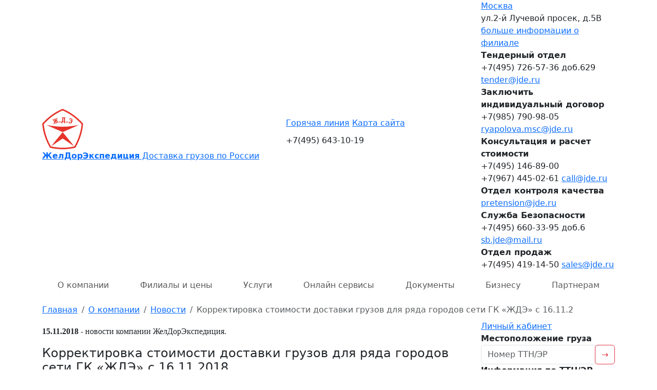

--- FILE ---
content_type: text/html; charset=utf-8
request_url: https://www.jde.ru/company/news/read1439.html
body_size: 6499
content:
<!DOCTYPE html>
<html lang="ru">
<head>
    <meta charset="utf-8">
    <title>Корректировка стоимости доставки грузов для ряда городов сети ГК «ЖДЭ» с 16.11.2018 15.11.2018 - новости компании «ЖелДорЭкспедиция»</title>
    <meta name="description" content="15.11.2018 С 16.11.2018 года в связи с приведением прайса от Группы компаний &amp;laquo;ЖелДорЭкспедиция&amp;raquo; в соответствие с рыночной ситуацией, будет скорр">
    <meta name="viewport" content="width=device-width, initial-scale=1, viewport-fit=cover">
    <link href="/favicon.ico" rel="shortcut icon" type="image/x-icon">
    <link href="/vendor/bootstrap/css/bootstrap.min.css" rel="stylesheet">
    <link href="/css/style.css?v=deaad79c9952a5f988d411176af0eb7b" rel="stylesheet">
    <script src="/vendor/jquery/jquery.min.js"></script>
    <script src="/vendor/inputmask/jquery.inputmask.min.js"></script>
    <script src="/vendor/bootstrap/js/bootstrap.bundle.min.js"></script>
    <script src="/js/java.js?v=deaad79c9952a5f988d411176af0eb7b"></script>
    <meta property="og:image" content="https://www.jde.ru/img/og_image.png">
    <link rel="apple-touch-icon" sizes="180x180" href="/apple-touch-icon.png">
    <link rel="icon" type="image/svg+xml" href="/favicon.svg">
    <link rel="icon" type="image/png" sizes="32x32" href="/favicon-32x32.png">
    <link rel="icon" type="image/png" sizes="16x16" href="/favicon-16x16.png">
    <link rel="manifest" href="/site.webmanifest">
    <link rel="mask-icon" href="/safari-pinned-tab.svg" color="#e6332a">
    <meta name="apple-mobile-web-app-title" content="JDE.ru">
    <meta name="application-name" content="JDE.ru">
    <meta name="msapplication-TileColor" content="#ffffff">
    <meta name="theme-color" content="#ffffff">
    <script type="text/javascript" > (function(m,e,t,r,i,k,a){m[i]=m[i]||function(){(m[i].a=m[i].a||[]).push(arguments)}; m[i].l=1*new Date(); for (var j = 0; j < document.scripts.length; j++) {if (document.scripts[j].src === r) { return; }} k=e.createElement(t),a=e.getElementsByTagName(t)[0],k.async=1,k.src=r,a.parentNode.insertBefore(k,a)}) (window, document, "script", "https://mc.yandex.ru/metrika/tag.js", "ym"); ym(1169706, "init", { clickmap:true, trackLinks:true, accurateTrackBounce:true, webvisor:true }); </script>
    <script type="application/ld+json">{"@context":"http://schema.org","@type":"Organization","name":"ЖелДорЭкспедиция","url":"https://www.jde.ru","logo":"https://www.jde.ru/img/header_logo.png","image":"https://www.jde.ru/img/og_image.png","address":{"@type":"PostalAddress","streetAddress":"Москва ул.2-й Лучевой просек, д.5В","addressLocality":"Москва","addressCountry":"RU","postalCode":""},"telephone":"8(800) 100-55-05","email":"moscow@jde.ru","aggregateRating":{"@type":"AggregateRating","ratingValue":"5","bestRating":"5","worstRating":"1","reviewCount":"594","itemReviewed":{"@type":"Organization","name":"ЖелДорЭкспедиция"}}}</script>
</head>
<body>
<noscript><div><img src="https://mc.yandex.ru/watch/1169706" style="position:absolute; left:-9999px;" alt="" /></div></noscript>
<header>
<div id="contact" class="head d-lg-block collapse navbar-collapse">
    <div class="container">
        <div class="row align-items-center">
            <div class="logo d-lg-block col-lg-5 col-2">
                <a href="/">
                    <img src="/img/header_logo.svg" width="80" height="80" onerror="this.src='/img/header_logo.png'" alt="ЖелДорЭкспедиция" title="Транспортная компания ЖДЭ">
                    <div class="d-none d-lg-block">
                        <b>ЖелДорЭкспедиция</b>
                        Доставка грузов по России
                    </div>
                </a>
            </div>
            <div class="phone d-lg-block col-lg-4 col-10">
                <div class="up" style="margin-bottom: 10px;">
                    <a href="/company/hotline.html">Горячая линия</a>
                    <a href="/sitemap/">Карта сайта</a>
                </div>
                
                <div class="big" style="margin-bottom: 15px;">+7(495) 643-10-19</div>                


            </div>
            <div class="contact d-lg-block col-lg-3 col-12">
                <div class="contact-brand">
                    <a id="ChoseBranch" class="name" href="/branch/">Москва</a>
                    <div class="adr">ул.2-й Лучевой просек, д.5В</div>
                    <a class="more" href="/branch/moskva/">больше информации о филиале</a>
                </div>

<div class="contact-department">

<div class="department">
    <b>Тендерный отдел</b>
    <div>
        +7(495) 726-57-36 доб.629
        <span><script type="text/javascript">document.write(unescape('%3c%61%20%68%72%65%66%3d%22%6d%61%69%6c%74%6f%3a%74%65%6e%64%65%72%40%6a%64%65%2e%72%75%22%20%3e%74%65%6e%64%65%72%40%6a%64%65%2e%72%75%3c%2f%61%3e'))</script></span>    </div>
</div>
<div class="department">
    <b>Заключить индивидуальный договор</b>
    <div>
        +7(985) 790-98-05
        <span><script type="text/javascript">document.write(unescape('%3c%61%20%68%72%65%66%3d%22%6d%61%69%6c%74%6f%3a%72%79%61%70%6f%6c%6f%76%61%2e%6d%73%63%40%6a%64%65%2e%72%75%22%20%3e%72%79%61%70%6f%6c%6f%76%61%2e%6d%73%63%40%6a%64%65%2e%72%75%3c%2f%61%3e'))</script></span>    </div>
</div>
<div class="department">
    <b>Консультация и расчет стоимости</b>
    <div>
        +7(495) 146-89-00<br />+7(967) 445-02-61
        <span><script type="text/javascript">document.write(unescape('%3c%61%20%68%72%65%66%3d%22%6d%61%69%6c%74%6f%3a%63%61%6c%6c%40%6a%64%65%2e%72%75%22%20%3e%63%61%6c%6c%40%6a%64%65%2e%72%75%3c%2f%61%3e'))</script></span>    </div>
</div>
<div class="department">
    <b>Отдел контроля качества</b>
    <div>
        
        <span><script type="text/javascript">document.write(unescape('%3c%61%20%68%72%65%66%3d%22%6d%61%69%6c%74%6f%3a%70%72%65%74%65%6e%73%69%6f%6e%40%6a%64%65%2e%72%75%22%20%3e%70%72%65%74%65%6e%73%69%6f%6e%40%6a%64%65%2e%72%75%3c%2f%61%3e'))</script></span>    </div>
</div>
<div class="department">
    <b>Служба Безопасности</b>
    <div>
        +7(495) 660-33-95 доб.6
        <span><script type="text/javascript">document.write(unescape('%3c%61%20%68%72%65%66%3d%22%6d%61%69%6c%74%6f%3a%73%62%2e%6a%64%65%40%6d%61%69%6c%2e%72%75%22%20%3e%73%62%2e%6a%64%65%40%6d%61%69%6c%2e%72%75%3c%2f%61%3e'))</script></span>    </div>
</div>
<div class="department">
    <b>Отдел продаж</b>
    <div>
        +7(495) 419-14-50
        <span><script type="text/javascript">document.write(unescape('%3c%61%20%68%72%65%66%3d%22%6d%61%69%6c%74%6f%3a%73%61%6c%65%73%40%6a%64%65%2e%72%75%22%20%3e%73%61%6c%65%73%40%6a%64%65%2e%72%75%3c%2f%61%3e'))</script></span>    </div>
</div>
</div>


            </div>
        </div>
    </div>
</div>





<nav class="navbar navbar-expand-lg">
    <div class="container">
        
        <button class="navbar-toggler collapsed" type="button"  data-bs-toggle="collapse" data-bs-target="#contact"><i class="navbar-toggler-icon"></i></button>
        <a class="navbar-brand d-lg-none jde-font" href="/">ЖелДорЭкспедиция</a>
        <button class="navbar-toggler collapsed" type="button" data-bs-toggle="collapse" data-bs-target="#menu"><span class="top-bar"></span><span class="middle-bar"></span><span class="bottom-bar"></span></button>

        <div id="menu" class="collapse navbar-collapse">
            <ul class="navbar-nav nav-fill w-100">
                <li class="nav-item dropdown active">
                    <a href="/company/" class="nav-link">О компании</a>
                    
<ul class="dropdown-menu">
<li class="dropdown-item"><a href="/company/history.html">История</a></li>
<li class="dropdown-item"><a href="/company/mission.html">Миссия и ценности</a></li>
<li class="dropdown-item"><a href="/company/news/">Новости</a></li>
<li class="dropdown-item"><a href="/company/faq.html">Часто задаваемые вопросы</a></li>
<li class="dropdown-item"><a href="/article/">Статьи</a></li>
<li class="dropdown-item"><a href="/company/hotline.html">Горячая линия</a></li>
<li class="dropdown-item"><a href="/company/contact.html">Контакты</a></li>
</ul>

                </li>
                <li class="nav-item">
                    <a class="nav-link" href="/branch/">Филиалы и цены</a>
                </li>
                <li class="nav-item dropdown">
                    <a class="nav-link" href="/service/">Услуги</a>
                    
<ul class="dropdown-menu">
<li class="dropdown-item"><a href="/service/intercity.html">Доставка сборных грузов</a></li>
<li class="dropdown-item"><a href="/service/fulltruck.html">Генеральные грузы FTL (full truck load)</a></li>
<li class="dropdown-item"><a href="/service/kazakhstan.html">Доставка грузов в Казахстан</a></li>
<li class="dropdown-item"><a href="/service/belorussia.html">Доставка грузов в Беларусь</a></li>
<li class="dropdown-item"><a href="/service/container.html">Контейнерные перевозки</a></li>
<li class="dropdown-item"><a href="/service/expressdelivery.html">Экспресс доставка грузов</a></li>
<li class="dropdown-item"><a href="/service/air.html">Авиадоставка грузов</a></li>
<li class="dropdown-item"><a href="/service/insurance.html">Страхование груза</a></li>
<li class="dropdown-item"><a href="/service/pharmacy.html">Фармацевтическая логистика</a></li>
<li class="dropdown-item"><a href="/service/storage.html">Ответственное хранение и складские услуги</a></li>
<li class="dropdown-item"><a href="/service/label.html">Маркировка груза</a></li>
<li class="dropdown-item"><a href="/service/auto.html">Автоэкспедирование</a></li>
</ul>

                </li>
                <li class="nav-item dropdown">
                    <a class="nav-link" href="/online/">Онлайн сервисы</a>
                    
<ul class="dropdown-menu">
<li class="dropdown-item"><a href="https://i.jde.ru/" target="_blank" rel="nofollow">Личный кабинет</a></li>
<li class="dropdown-item"><a href="/online/calculator.html">Калькулятор стоимости доставки груза</a></li>
<li class="dropdown-item"><a href="https://i.jde.ru/rq/" target="_blank" rel="nofollow">Заявка на доставку груза</a></li>
<li class="dropdown-item"><a href="/online/tracking.html">Узнать местоположение груза</a></li>
<li class="dropdown-item"><a href="/online/telegram.html">Чат-бот</a></li>
<li class="dropdown-item"><a href="/online/individual.html">Получить индивидуальное решение</a></li>
<li class="dropdown-item"><a href="/online/pretension.html">Отдел контроля качества</a></li>
</ul>

                </li>
                <li class="nav-item dropdown">
                    <a class="nav-link" href="/document/">Документы</a>
                    
<ul class="dropdown-menu">
<li class="dropdown-item"><a href="/document/legal.html">Правовая информация</a></li>
<li class="dropdown-item"><a href="/document/pattern.html">Образцы документов</a></li>
</ul>

                </li>
                <li class="nav-item dropdown">
                    <a class="nav-link" href="/solution/">Бизнесу</a>
                    
<ul class="dropdown-menu dropdown-menu-right">
<li class="dropdown-item"><a href="/solution/internet.html">Доставка для интернет-магазинов</a></li>
<li class="dropdown-item"><a href="/solution/industrial.html">Крупногабаритная техника и промышленное оборудование</a></li>
<li class="dropdown-item"><a href="/solution/beauty.html">Фармацевтические и косметические компании</a></li>
<li class="dropdown-item"><a href="/solution/tc.html">Решение для транспортных компаний</a></li>
</ul>

                </li>
                <li class="nav-item dropdown">
                    <a class="nav-link" href="/partner/">Партнерам</a>
                    
<ul class="dropdown-menu dropdown-menu-right">
<li class="dropdown-item"><a href="/partner/franchise.html">Предложение по франшизе</a></li>
<li class="dropdown-item"><a href="/partner/advantages.html">Преимущества сотрудничества</a></li>
<li class="dropdown-item"><a href="/partner/tender.html">Тендеры</a></li>
</ul>

                </li>
            </ul>
            <div class="nav-mobile d-lg-none">
                <a href="https://i.jde.ru/" target="_blank" rel="nofollow" class="nav-ttn">Личный<br />кабинет</a>
                <a href="/online/calculator.html" class="nav-lk">Калькулятор<br />стоимости</a>
                <a href="https://i.jde.ru/track/" target="_blank" rel="nofollow" class="nav-ttn">Местоположение<br />груза</a>
            </div>
        </div>

    </div>
</nav>

</header>    <div class="container mt-2">

<nav>
<ol class="breadcrumb mb-0" itemscope itemtype="https://schema.org/BreadcrumbList">
        <li class="breadcrumb-item" itemprop="itemListElement" itemscope itemtype="https://schema.org/ListItem">
                    <a href="/" itemprop="item"><span itemprop="name">Главная</span></a>
                
    <meta itemprop="position" content="1" />
    </li>
        <li class="breadcrumb-item" itemprop="itemListElement" itemscope itemtype="https://schema.org/ListItem">
                    <a href="/company/" itemprop="item"><span itemprop="name">О компании</span></a>
                
    <meta itemprop="position" content="2" />
    </li>
        <li class="breadcrumb-item" itemprop="itemListElement" itemscope itemtype="https://schema.org/ListItem">
                    <a href="/company/news/" itemprop="item"><span itemprop="name">Новости</span></a>
                
    <meta itemprop="position" content="3" />
    </li>
        <li class="breadcrumb-item active" itemprop="itemListElement" itemscope itemtype="https://schema.org/ListItem">
                    <span itemprop="name">Корректировка стоимости доставки грузов для ряда городов сети ГК «ЖДЭ» с 16.11.2</span>
                
    <meta itemprop="position" content="4" />
    </li>
    </ol>
</nav>

        <div class="row">
            <div class="col-lg-9 col-12 pt-2">
<main class="text">
            <p style="font-size: 16px; margin-top: 10px; font-family: 'officinasansboldsccbold';"><b>15.11.2018</b> - новости компании ЖелДорЭкспедиция.</p>
<h1 class="red" style="font-size: 24px;">Корректировка стоимости доставки грузов для ряда городов сети ГК «ЖДЭ» с 16.11.2018</h1>
<br />
<p>С 16.11.2018 года в связи с приведением прайса от Группы компаний &laquo;ЖелДорЭкспедиция&raquo; в соответствие с рыночной ситуацией, будет скорректирована стоимость услуг доставки грузов для городов сети ГК "ЖДЭ".</p>
<p>Новые цены согласно скорректированной тарифной сетке вступают в действие с 16.11.2018 и будут доступны с 01:00 МСК на страницах корпоративного сайта по адресу www.jde.ru в разделе «<a href="/branch/">Филиалы</a>».</p>





</main>
            
            </div>
            <div class="col-3 d-none d-lg-block">
                <div class="sticky-top pb-4 pt-2">
            <a href="https://i.jde.ru/" target="_blank" rel="nofollow" class="hot-lk" onclick="ym(1169706,'reachGoal','PersonalAccount'); return true;">Личный кабинет</a>

<div class="hot-track">
<form method="get" action="https://i.jde.ru/track/" target="_blank" rel="nofollow" onsubmit="ym(1169706,'reachGoal','CargoLocation'); return true;">
<b>Местоположение груза</b>
<div class="input-group">
    <input name="ttn" type="text" class="form-control" placeholder="Номер ТТН/ЭР" data-inputmask-mask="9999-9999-9999-9999">
    <div class="input-group-append"><button class="btn btn-outline-danger">&rarr;</button></div>
</div>
</form>
</div>

<div class="hot-track">
<form method="get" action="https://i.jde.ru/orders_pin/" target="_blank" rel="nofollow" onsubmit="ym(1169706,'reachGoal','InformationBillOfLading'); return true;">
<b>Информация по ТТН/ЭР</b>
<input name="ttn" type="text" class="form-control" placeholder="Номер ТТН/ЭР" data-inputmask-mask="9999-9999-9999-9999">
<div class="input-group mt-2">
    <input name="pin" type="text" class="form-control" placeholder="ПИН-код" data-inputmask-mask="9999">
    <div class="input-group-append"><button class="btn btn-outline-danger">&rarr;</button></div>
</div>
</form>
</div>

<a href="https://i.jde.ru/rq/" target="_blank" rel="nofollow" class="hot-calc" onclick="ym(1169706,'reachGoal','FullCargoCalculator'); return true;">Расчет стоимости<br />Оформление заявки</a>

<div class="hot-link">
<ul>
    <li>
        <a href="/document/rules.html">
            <div><img src="/img/svg/document_rules.svg" alt="Отправление, получение груза" style="width: 48px; max-height: 40px;"></div>
            Отправление,<br />получение груза
        </a>
    </li>
</ul>
</div>


<noindex>
<div class="hot-department2">
    <b>Тендерный отдел</b>
    <div>
        +7(495) 726-57-36 доб.629
                    <script type="text/javascript">document.write(unescape('%3c%61%20%68%72%65%66%3d%22%6d%61%69%6c%74%6f%3a%74%65%6e%64%65%72%40%6a%64%65%2e%72%75%22%20%3e%74%65%6e%64%65%72%40%6a%64%65%2e%72%75%3c%2f%61%3e'))</script>
            </div>
</div><a href="/online/individual.html" class="hot-department2">
    <b>Заключить индивидуальный договор</b>
    <div>
        +7(985) 790-98-05
                    <span>ryapolova.msc@jde.ru</span>
            </div>
</a><div class="hot-department2">
    <b>Консультация и расчет стоимости</b>
    <div>
        +7(495) 146-89-00<br />+7(967) 445-02-61
                    <script type="text/javascript">document.write(unescape('%3c%61%20%68%72%65%66%3d%22%6d%61%69%6c%74%6f%3a%63%61%6c%6c%40%6a%64%65%2e%72%75%22%20%3e%63%61%6c%6c%40%6a%64%65%2e%72%75%3c%2f%61%3e'))</script>
            </div>
</div><a href="/online/pretension.html" class="hot-department2">
    <b>Отдел контроля качества</b>
    <div>
        
                    <span>pretension@jde.ru</span>
            </div>
</a><div class="hot-department2">
    <b>Служба Безопасности</b>
    <div>
        +7(495) 660-33-95 доб.6
                    <script type="text/javascript">document.write(unescape('%3c%61%20%68%72%65%66%3d%22%6d%61%69%6c%74%6f%3a%73%62%2e%6a%64%65%40%6d%61%69%6c%2e%72%75%22%20%3e%73%62%2e%6a%64%65%40%6d%61%69%6c%2e%72%75%3c%2f%61%3e'))</script>
            </div>
</div><div class="hot-department2">
    <b>Отдел продаж</b>
    <div>
        +7(495) 419-14-50
                    <script type="text/javascript">document.write(unescape('%3c%61%20%68%72%65%66%3d%22%6d%61%69%6c%74%6f%3a%73%61%6c%65%73%40%6a%64%65%2e%72%75%22%20%3e%73%61%6c%65%73%40%6a%64%65%2e%72%75%3c%2f%61%3e'))</script>
            </div>
</div></noindex>


<noindex>
<div class="hot-news">
<a href="/company/news/" rel="nofollow">Новости компании</a>
<ul>
    <li>
        <a href="/company/news/read2371.html" rel="nofollow">
            <b>16 Января 2026</b>
            Внимание, мошенники!
        </a>
    </li>
    <li>
        <a href="/company/news/read2370.html" rel="nofollow">
            <b>16 Января 2026</b>
            Нарьян-Мар. Возобновление движения грузов с 16.01.2026
        </a>
    </li>
    <li>
        <a href="/company/news/read2369.html" rel="nofollow">
            <b>13 Января 2026</b>
            Ачинск. Переход в режим адресной доставки с 15.01.2026г
        </a>
    </li>
    <li>
        <a href="/company/news/read2368.html" rel="nofollow">
            <b>30 Декабря 2025</b>
            Опубликована новая редакция Оферты
        </a>
    </li>
    <li>
        <a href="/company/news/read2367.html" rel="nofollow">
            <b>19 Декабря 2025</b>
            Коломна, Луховицы. Открытие пунктов прямой доставки ГК ЖДЭ с 25.12.2025.
        </a>
    </li>
    <li>
        <a href="/company/news/read2366.html" rel="nofollow">
            <b>16 Декабря 2025</b>
            Москва. Работа в праздничные дни 2025-2026гг.
        </a>
    </li>
</ul>
</div>
</noindex>                </div>
            </div>
        </div>

    </div>
<div id="cookies_alert">
    <div class="container">
        <div class="cookies_text">
            <div>
                <p class="full">Мы используем файлы cookies для улучшения работы сайта и большего удобства его использования. Более подробную информацию об использовании файлов cookies и правилах обработки персональных данных можно найти <a href="/document/legal/confidentiality.html">здесь</a>. Продолжая пользоваться сайтом, Вы подтверждаете, что были проинформированы об использовании файлов cookies и согласны с нашими правилами обработки персональных данных. Вы можете отключить файлы cookies в настройках Вашего браузера.</p>
                <p class="mini">Оставаясь с нами, Вы соглашаетесь на использование файлов <a href="/document/legal/confidentiality.html">cookies</a>.</p>
            </div>
            <div class="accept">
                <button id="cookies_accept" type="button" class="btn btn-sm btn-primary">Принимаю</button>
            </div>
        </div>
    </div>
</div>

<script>
if ( !document.cookie.split(';').some(cookie => cookie.trim().startsWith('cookies_accepted=')) ) { document.getElementById('cookies_alert').style.display = 'block'; }
document.getElementById('cookies_accept').addEventListener('click', function(){ document.cookie = "cookies_accepted=1; max-age=31536000; domain=.jde.ru; path=/; Secure; SameSite=Lax"; document.getElementById('cookies_alert').style.display = 'none'; });
</script>

<footer>
<p>1995 - 2026 &copy; <a href="/">Транспортная компания</a> «<b>ЖелДорЭкспедиция</b>»</p>
<p class="msm">
<a href="/company/">О компании</a>
<a href="/branch/">Филиалы</a>
<a href="/service/">Услуги</a>
<a href="/online/">Онлайн сервисы</a>
<a href="/document/">Документы</a>
<a href="/solution/">Бизнесу</a>
<a href="/partner/">Партнерам</a>
<a href="/sitemap/">Карта сайта</a>
</p>
<div class="container d-none d-lg-block mt-4">
    <div class="row">
        <div class="col-3">
            <b><a href="/company/">О компании</a></b>
            <ul>
                <li><a href="/company/news/">Новости</a></li>
                <li><a href="/company/faq.html">Часто задаваемые вопросы</a></li>
                <li><a href="/company/hotline.html">Горячая линия</a></li>
                <li><a href="/online/pretension.html">Отдел контроля качества</a></li>
                <li><a href="/company/career.html">Карьера в компании</a></li>
            </ul>
        </div>
        <div class="col-3">
            <b><a href="/branch/">Филиалы</a></b>
            <ul>
                <li><a href="/branch/moskva/">Москва</a></li>
                <li><a href="/branch/sankt_peterburg/">Санкт-Петербург</a></li>
                <li><a href="/branch/novosibirsk/">Новосибирск</a></li>
                <li><a href="/branch/krasnodar/">Краснодар</a></li>
                <li><a href="/branch/ekaterinburg/">Екатеринбург</a></li>
            </ul>
        </div>
        <div class="col-3">
            <b><a href="/service/">Услуги</a></b>
            <ul>
                <li><a href="/service/intercity.html">Сборный груз</a></li>
                <!-- <li><a href="/service/internet.html">Для интернет-магазинов</a></li> -->
                <li><a href="/service/expressdelivery.html">Экспресс доставка</a></li>
                <li><a href="/service/insurance.html">Страхование груза</a></li>
                <!-- <li><a href="/service/air.html">Авиадоставка грузов</a></li> -->
                <li><a href="/solution/industrial.html">Перевозка сверхнегабарита</a></li>
                <li><a href="/type/">Типы перевозок</a></li>
            </ul>
        </div>
        <div class="col-3">
            <b>Онлайн сервисы</b>
            <ul>
                <li><a href="https://i.jde.ru/" target="_blank" rel="nofollow">Личный кабинет</a></li>
                <li><a href="/online/calculator.html">Калькулятор стоимости</a></li>
                <li><a href="/online/order.html">Заявка на доставку груза</a></li>
                <li><a href="https://i.jde.ru/track/" target="_blank" rel="nofollow">Узнать местоположение груза</a></li>
                <li><a href="/sitemap/">Карта сайта</a></li>
            </ul>
        </div>
    </div>
</div>

<script type='text/javascript'>window['liveTex'] = true, window['liveTexID'] = 142117, window['liveTex_object'] = true; (function() { var t = document.createElement('script'); t.type ='text/javascript'; t.async = true; t.src = '//cs15.livetex.ru/js/client.js'; var c = document.getElementsByTagName('script')[0]; if ( c ) c.parentNode.insertBefore(t, c); else document.documentElement.firstChild.appendChild(t); })();</script>

</footer></body>
</html>